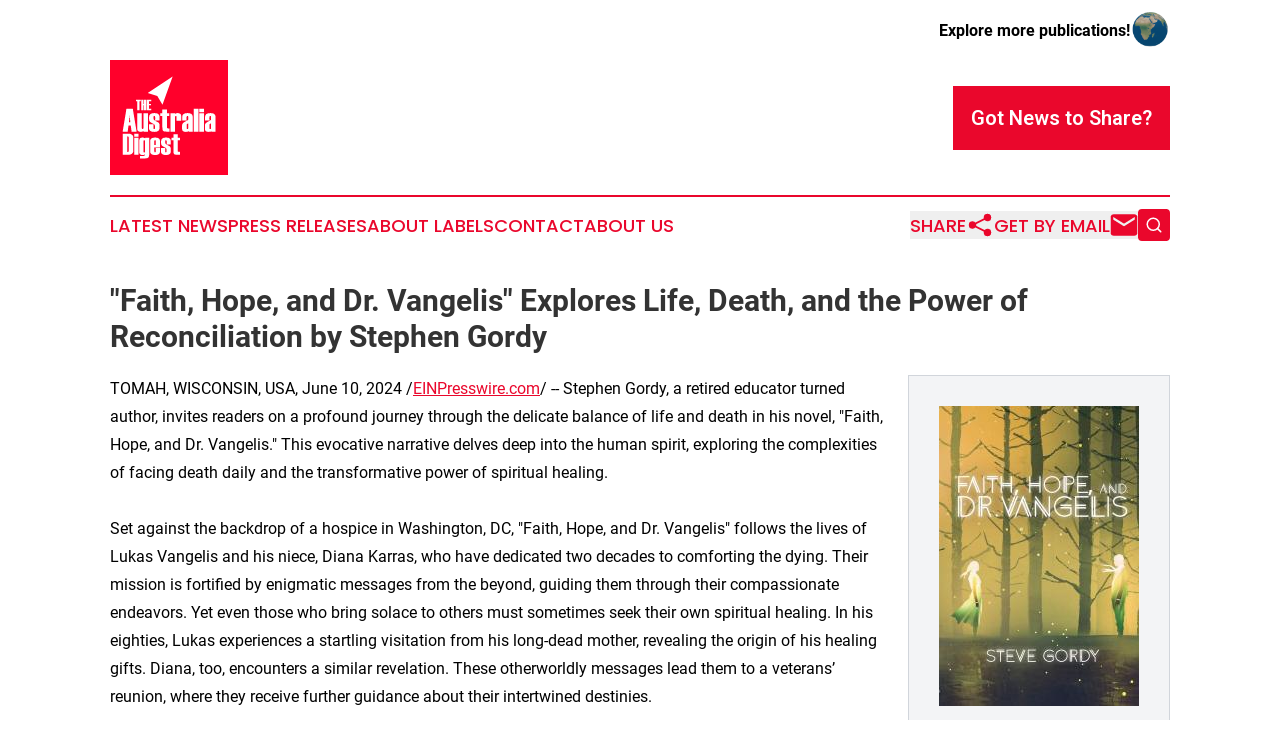

--- FILE ---
content_type: image/svg+xml
request_url: https://cdn.newsmatics.com/agp/sites/theaustraliadigest-logo-1.svg
body_size: 7672
content:
<?xml version="1.0" encoding="UTF-8" standalone="no"?>
<!-- Creator: CorelDRAW X7 -->

<svg
   xmlns:dc="http://purl.org/dc/elements/1.1/"
   xmlns:cc="http://creativecommons.org/ns#"
   xmlns:rdf="http://www.w3.org/1999/02/22-rdf-syntax-ns#"
   xmlns:svg="http://www.w3.org/2000/svg"
   xmlns="http://www.w3.org/2000/svg"
   xmlns:sodipodi="http://sodipodi.sourceforge.net/DTD/sodipodi-0.dtd"
   xmlns:inkscape="http://www.inkscape.org/namespaces/inkscape"
   xml:space="preserve"
   width="4.8839855in"
   height="4.7695155in"
   version="1.0"
   viewBox="0 0 488398.98 476951.54"
   id="svg22"
   sodipodi:docname="theaustraliadigest-logo-b27-svg_cropped.svg"
   style="clip-rule:evenodd;fill-rule:evenodd;image-rendering:optimizeQuality;shape-rendering:geometricPrecision;text-rendering:geometricPrecision"
   inkscape:version="0.92.3 (2405546, 2018-03-11)"><metadata
   id="metadata28"><rdf:RDF><cc:Work
       rdf:about=""><dc:format>image/svg+xml</dc:format><dc:type
         rdf:resource="http://purl.org/dc/dcmitype/StillImage" /></cc:Work></rdf:RDF></metadata><defs
   id="defs26" /><sodipodi:namedview
   pagecolor="#ffffff"
   bordercolor="#666666"
   borderopacity="1"
   objecttolerance="10"
   gridtolerance="10"
   guidetolerance="10"
   inkscape:pageopacity="0"
   inkscape:pageshadow="2"
   inkscape:window-width="640"
   inkscape:window-height="480"
   id="namedview24"
   showgrid="false"
   inkscape:zoom="0.29734114"
   inkscape:cx="234.43133"
   inkscape:cy="110.55927"
   inkscape:window-x="0"
   inkscape:window-y="0"
   inkscape:window-maximized="0"
   inkscape:current-layer="svg22" />
 <g
   id="Layer_x0020_2"
   transform="translate(-340446,-51600.413)">
  <metadata
   id="CorelCorpID_0Corel-Layer" />
  <path
   d="M 340446,51600 H 828845 V 528552 H 340446 Z"
   id="path3"
   inkscape:connector-curvature="0"
   style="fill:#ff002b" />
 </g>
 <g
   id="Layer_x0020_3"
   transform="translate(-340446,-51600.413)">
  <metadata
   id="CorelCorpID_1Corel-Layer" />
  <path
   d="M 496181,188841 599183,120330 557227,236706 535887,200606 Z"
   id="path7"
   inkscape:connector-curvature="0"
   style="fill:#ffffff" />
 </g>
 <g
   id="Layer_x0020_4"
   transform="translate(-340446,-51600.413)">
  <metadata
   id="CorelCorpID_2Corel-Layer" />
  <path
   d="m 450267,348739 h -20647 l -3486,-25369 h -9175 l -3530,25369 h -20647 l 15473,-94461 h 26515 z m -25797,-38460 -2968,-28202 -2834,28202 z m 72758,38460 h -18756 v -2541 c -2408,2406 -6275,3621 -11607,3621 -3687,0 -6882,-966 -9581,-2923 -2699,-1957 -4049,-4522 -4049,-7693 v -66977 h 18759 v 62231 c 0,2316 1101,3486 3283,3486 2136,0 3195,-1125 3195,-3351 v -62366 h 18756 z m 4049,-30767 h 18758 v 16102 c 0,2588 1080,3869 3238,3869 2160,0 3240,-2430 3240,-7310 0,-6455 -1283,-10638 -3869,-12526 -9761,-5150 -15652,-8750 -17678,-10772 -2002,-2047 -3013,-5129 -3013,-9199 v -10302 c 0,-10773 7265,-16147 21817,-16147 14144,0 21230,5150 21230,15473 v 15091 h -18352 l 404,-9154 c 0,-6364 -1170,-9536 -3509,-9536 -2338,0 -3508,2002 -3508,5982 0,4138 518,7265 1553,9380 1012,2113 6745,5734 17182,10886 4342,3103 6499,7241 6499,12391 v 11470 c 0,10772 -7400,16149 -22221,16149 -14506,0 -21771,-5173 -21771,-15497 z m 85014,30767 h -11852 c -8457,0 -13541,-1281 -15204,-3824 -1664,-2564 -2496,-7466 -2496,-14731 v -46758 h -8367 v -11200 h 8367 v -15383 h 18756 v 15383 h 10144 v 11200 h -10144 v 46668 c 0,2250 676,3756 2002,4543 1349,765 4273,1148 8794,1148 z m 48017,-44824 h -18756 v -16599 c 0,-2316 -1080,-3486 -3237,-3486 -2161,0 -3241,1125 -3241,3351 v 61558 h -18755 v -76513 h 18755 v 2564 c 2498,-2070 6365,-3103 11607,-3103 3732,0 6927,988 9602,2990 2676,2001 4025,4634 4025,7893 z m 47907,44824 h -16574 v -2969 c -1419,2700 -5443,4049 -12056,4049 -10234,0 -15360,-4004 -15360,-12011 v -15360 c 0,-3419 1236,-6412 3732,-8973 2474,-2544 7468,-5736 14979,-9560 4342,-2203 6523,-3959 6523,-5264 v -11335 c 0,-2496 -1080,-3755 -3238,-3755 -2474,0 -3689,3058 -3689,9153 0,1104 45,2723 179,4881 180,2160 270,3779 270,4880 h -18083 v -15294 c 0,-10323 7469,-15494 22380,-15494 13965,0 20937,5374 20937,16147 z m -18756,-14282 v -19723 c -4318,1057 -6478,2990 -6478,5803 v 13920 c 0,2316 1125,3486 3375,3486 2068,0 3103,-1170 3103,-3486 z m 42081,14282 h -18756 v -94461 h 18756 z m 22648,-80696 h -18758 v -13765 h 18758 z m 0,80696 h -18758 v -76513 h 18758 z m 48308,0 h -16574 v -2969 c -1418,2700 -5443,4049 -12056,4049 -10234,0 -15360,-4004 -15360,-12011 v -15360 c 0,-3419 1236,-6412 3732,-8973 2475,-2544 7469,-5736 14979,-9560 4342,-2203 6524,-3959 6524,-5264 v -11335 c 0,-2496 -1081,-3755 -3238,-3755 -2475,0 -3690,3058 -3690,9153 0,1104 45,2723 180,4881 179,2160 269,3779 269,4880 h -18082 v -15294 c 0,-10323 7468,-15494 22379,-15494 13965,0 20937,5374 20937,16147 z m -18755,-14282 v -19723 c -4319,1057 -6479,2990 -6479,5803 v 13920 c 0,2316 1125,3486 3375,3486 2068,0 3104,-1170 3104,-3486 z"
   id="path11"
   inkscape:connector-curvature="0"
   style="fill:#ffffff" />
 </g>
 <g
   id="Layer_x0020_5"
   transform="translate(-340446,-51600.413)">
  <metadata
   id="CorelCorpID_3Corel-Layer" />
  <path
   d="m 467444,222326 h -5251 v 37176 h -9401 v -37176 h -5250 v -5557 h 19902 z m 23023,37176 h -9401 v -20512 h -2565 v 20512 h -9399 v -42733 h 9399 v 17034 h 2565 v -17034 h 9401 z m 20320,0 h -18376 v -42733 h 18252 v 5496 h -8850 v 11538 h 7986 v 5187 h -7986 v 15019 h 8974 z"
   id="path15"
   inkscape:connector-curvature="0"
   style="fill:#ffffff" />
 </g>
 <g
   id="Layer_x0020_6"
   transform="translate(-340446,-51600.413)">
  <metadata
   id="CorelCorpID_4Corel-Layer" />
  <path
   d="m 392779,444774 v -87777 h 24035 c 5224,0 9885,1421 13981,4263 4075,2820 6125,7188 6125,13062 v 53128 c 0,5474 -1902,9715 -5726,12769 -3827,3029 -8570,4555 -14255,4555 z m 24830,-15946 v -55948 c 0,-3072 -1840,-4598 -5519,-4598 v 65207 c 3679,0 5519,-1547 5519,-4661 z m 40230,-59041 h -17431 v -12790 h 17431 z m 0,74987 h -17431 v -71099 h 17431 z m 6771,15048 v -10408 h 14129 c 4117,0 6185,-2092 6185,-6270 -2276,1754 -5871,2634 -10783,2634 -3428,0 -6396,-898 -8902,-2718 -2509,-1817 -3764,-4202 -3764,-7146 v -51100 c 0,-7753 4640,-11641 13899,-11641 2446,0 5683,1043 9677,3135 l 2276,-2633 h 15027 v 70095 c 0,4619 -898,8443 -2715,11497 -1819,3029 -7484,4555 -16949,4555 z m 20314,-27587 v -44766 c 0,-2174 -982,-3262 -2966,-3262 -2028,0 -3053,1088 -3053,3262 v 44639 c 0,2173 1025,3262 3053,3262 1984,0 2966,-1046 2966,-3135 z m 62072,-17557 h -23322 v 16469 c 0,2403 983,3594 2966,3594 1944,0 2927,-1191 2927,-3594 v -14211 h 17429 v 14440 c 0,9595 -6811,14402 -20459,14402 -13521,0 -20293,-4997 -20293,-15006 v -42593 c 0,-10012 6772,-15006 20293,-15006 13648,0 20459,4807 20459,14398 z m -17429,-10659 v -16321 c 0,-2321 -983,-3491 -2927,-3491 -1983,0 -2966,1170 -2966,3491 v 16321 z m 21317,12164 h 17430 v 14964 c 0,2403 1004,3594 3011,3594 2007,0 3008,-2255 3008,-6793 0,-5997 -1191,-9884 -3594,-11638 -9069,-4788 -14547,-8131 -16427,-10012 -1859,-1901 -2799,-4764 -2799,-8548 v -9571 c 0,-10012 6750,-15006 20271,-15006 13147,0 19728,4785 19728,14377 v 14024 h -17053 l 376,-8504 c 0,-5916 -1086,-8863 -3259,-8863 -2174,0 -3262,1862 -3262,5559 0,3845 481,6750 1442,8715 940,1965 6270,5330 15967,10115 4036,2886 6040,6732 6040,11517 v 10659 c 0,10009 -6874,15006 -20647,15006 -13482,0 -20232,-4807 -20232,-14402 z m 79001,28591 h -11013 c -7859,0 -12581,-1191 -14129,-3552 -1545,-2382 -2319,-6941 -2319,-13691 v -43448 h -7774 v -10408 h 7774 v -14295 h 17431 v 14295 h 9425 v 10408 h -9425 v 43367 c 0,2089 625,3488 1859,4220 1254,710 3972,1067 8171,1067 z"
   id="path19"
   inkscape:connector-curvature="0"
   style="fill:#ffffff" />
 </g>
</svg>